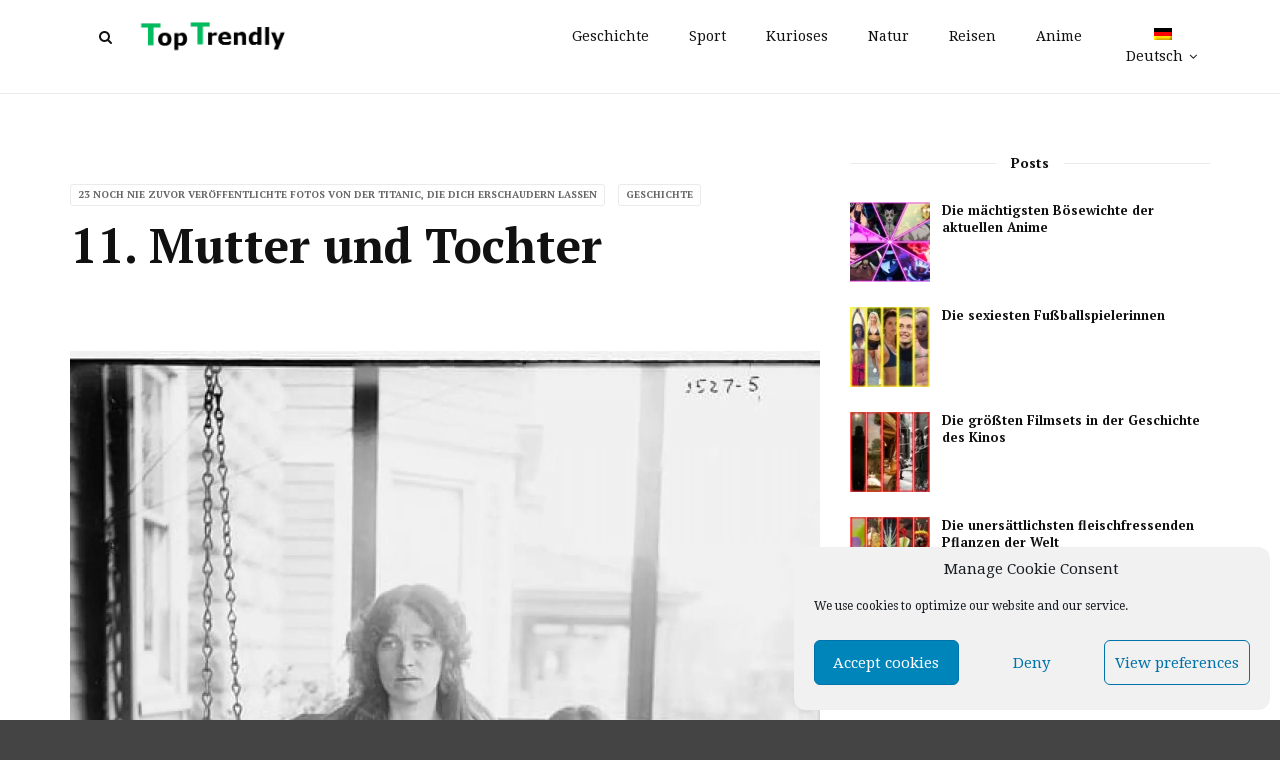

--- FILE ---
content_type: text/html; charset=UTF-8
request_url: https://www.toptrendly.com/de/23-noch-nie-zuvor-veroeffentlichte-fotos-von-der-titanic-die-dich-erschaudern-lassen/11-mutter-und-tochter/
body_size: 15139
content:
<!doctype html>
<html class="no-js" lang="de-DE">
  <head>
    <meta charset="UTF-8">
    <meta http-equiv="x-ua-compatible" content="ie=edge">
    <meta name="viewport" content="width=device-width, initial-scale=1">
	<script data-ad-client="ca-pub-2433076550762661" async src="https://pagead2.googlesyndication.com/pagead/js/adsbygoogle.js"></script>  
    <meta name='robots' content='index, follow, max-image-preview:large, max-snippet:-1, max-video-preview:-1' />

	<!-- This site is optimized with the Yoast SEO plugin v26.5 - https://yoast.com/wordpress/plugins/seo/ -->
	<title>11. Mutter und Tochter - Top Trendly</title>
	<meta name="description" content="Hier sehen wir Mrs. Charlotte Collyer und ihre Tochter Marjorie. Beide konnten den Schiffsuntergang überleben." />
	<link rel="canonical" href="https://www.toptrendly.com/de/23-noch-nie-zuvor-veroeffentlichte-fotos-von-der-titanic-die-dich-erschaudern-lassen/11-mutter-und-tochter/" />
	<meta name="twitter:label1" content="Verfasst von" />
	<meta name="twitter:data1" content="Top Trendly" />
	<meta name="twitter:label2" content="Geschätzte Lesezeit" />
	<meta name="twitter:data2" content="1 Minute" />
	<!-- / Yoast SEO plugin. -->


<link rel='dns-prefetch' href='//fonts.googleapis.com' />
<link rel='preconnect' href='https://fonts.gstatic.com' crossorigin />
<link rel="alternate" type="application/rss+xml" title="Top Trendly &raquo; Feed" href="https://www.toptrendly.com/de/feed/" />
<link rel="alternate" type="application/rss+xml" title="Top Trendly &raquo; Kommentar-Feed" href="https://www.toptrendly.com/de/comments/feed/" />
<link rel="alternate" title="oEmbed (JSON)" type="application/json+oembed" href="https://www.toptrendly.com/de/wp-json/oembed/1.0/embed?url=https%3A%2F%2Fwww.toptrendly.com%2Fde%2F23-noch-nie-zuvor-veroeffentlichte-fotos-von-der-titanic-die-dich-erschaudern-lassen%2F11-mutter-und-tochter%2F" />
<link rel="alternate" title="oEmbed (XML)" type="text/xml+oembed" href="https://www.toptrendly.com/de/wp-json/oembed/1.0/embed?url=https%3A%2F%2Fwww.toptrendly.com%2Fde%2F23-noch-nie-zuvor-veroeffentlichte-fotos-von-der-titanic-die-dich-erschaudern-lassen%2F11-mutter-und-tochter%2F&#038;format=xml" />
<link rel="amphtml" href="https://www.toptrendly.com/amp/de/23-noch-nie-zuvor-veroeffentlichte-fotos-von-der-titanic-die-dich-erschaudern-lassen/11-mutter-und-tochter/" /><style id='wp-img-auto-sizes-contain-inline-css' type='text/css'>
img:is([sizes=auto i],[sizes^="auto," i]){contain-intrinsic-size:3000px 1500px}
/*# sourceURL=wp-img-auto-sizes-contain-inline-css */
</style>
<style id='wp-emoji-styles-inline-css' type='text/css'>

	img.wp-smiley, img.emoji {
		display: inline !important;
		border: none !important;
		box-shadow: none !important;
		height: 1em !important;
		width: 1em !important;
		margin: 0 0.07em !important;
		vertical-align: -0.1em !important;
		background: none !important;
		padding: 0 !important;
	}
/*# sourceURL=wp-emoji-styles-inline-css */
</style>
<link rel='stylesheet' id='wp-block-library-css' href='https://www.toptrendly.com/wp-includes/css/dist/block-library/style.min.css?ver=6.9' type='text/css' media='all' />
<style id='global-styles-inline-css' type='text/css'>
:root{--wp--preset--aspect-ratio--square: 1;--wp--preset--aspect-ratio--4-3: 4/3;--wp--preset--aspect-ratio--3-4: 3/4;--wp--preset--aspect-ratio--3-2: 3/2;--wp--preset--aspect-ratio--2-3: 2/3;--wp--preset--aspect-ratio--16-9: 16/9;--wp--preset--aspect-ratio--9-16: 9/16;--wp--preset--color--black: #000000;--wp--preset--color--cyan-bluish-gray: #abb8c3;--wp--preset--color--white: #ffffff;--wp--preset--color--pale-pink: #f78da7;--wp--preset--color--vivid-red: #cf2e2e;--wp--preset--color--luminous-vivid-orange: #ff6900;--wp--preset--color--luminous-vivid-amber: #fcb900;--wp--preset--color--light-green-cyan: #7bdcb5;--wp--preset--color--vivid-green-cyan: #00d084;--wp--preset--color--pale-cyan-blue: #8ed1fc;--wp--preset--color--vivid-cyan-blue: #0693e3;--wp--preset--color--vivid-purple: #9b51e0;--wp--preset--gradient--vivid-cyan-blue-to-vivid-purple: linear-gradient(135deg,rgb(6,147,227) 0%,rgb(155,81,224) 100%);--wp--preset--gradient--light-green-cyan-to-vivid-green-cyan: linear-gradient(135deg,rgb(122,220,180) 0%,rgb(0,208,130) 100%);--wp--preset--gradient--luminous-vivid-amber-to-luminous-vivid-orange: linear-gradient(135deg,rgb(252,185,0) 0%,rgb(255,105,0) 100%);--wp--preset--gradient--luminous-vivid-orange-to-vivid-red: linear-gradient(135deg,rgb(255,105,0) 0%,rgb(207,46,46) 100%);--wp--preset--gradient--very-light-gray-to-cyan-bluish-gray: linear-gradient(135deg,rgb(238,238,238) 0%,rgb(169,184,195) 100%);--wp--preset--gradient--cool-to-warm-spectrum: linear-gradient(135deg,rgb(74,234,220) 0%,rgb(151,120,209) 20%,rgb(207,42,186) 40%,rgb(238,44,130) 60%,rgb(251,105,98) 80%,rgb(254,248,76) 100%);--wp--preset--gradient--blush-light-purple: linear-gradient(135deg,rgb(255,206,236) 0%,rgb(152,150,240) 100%);--wp--preset--gradient--blush-bordeaux: linear-gradient(135deg,rgb(254,205,165) 0%,rgb(254,45,45) 50%,rgb(107,0,62) 100%);--wp--preset--gradient--luminous-dusk: linear-gradient(135deg,rgb(255,203,112) 0%,rgb(199,81,192) 50%,rgb(65,88,208) 100%);--wp--preset--gradient--pale-ocean: linear-gradient(135deg,rgb(255,245,203) 0%,rgb(182,227,212) 50%,rgb(51,167,181) 100%);--wp--preset--gradient--electric-grass: linear-gradient(135deg,rgb(202,248,128) 0%,rgb(113,206,126) 100%);--wp--preset--gradient--midnight: linear-gradient(135deg,rgb(2,3,129) 0%,rgb(40,116,252) 100%);--wp--preset--font-size--small: 13px;--wp--preset--font-size--medium: 20px;--wp--preset--font-size--large: 36px;--wp--preset--font-size--x-large: 42px;--wp--preset--spacing--20: 0.44rem;--wp--preset--spacing--30: 0.67rem;--wp--preset--spacing--40: 1rem;--wp--preset--spacing--50: 1.5rem;--wp--preset--spacing--60: 2.25rem;--wp--preset--spacing--70: 3.38rem;--wp--preset--spacing--80: 5.06rem;--wp--preset--shadow--natural: 6px 6px 9px rgba(0, 0, 0, 0.2);--wp--preset--shadow--deep: 12px 12px 50px rgba(0, 0, 0, 0.4);--wp--preset--shadow--sharp: 6px 6px 0px rgba(0, 0, 0, 0.2);--wp--preset--shadow--outlined: 6px 6px 0px -3px rgb(255, 255, 255), 6px 6px rgb(0, 0, 0);--wp--preset--shadow--crisp: 6px 6px 0px rgb(0, 0, 0);}:where(.is-layout-flex){gap: 0.5em;}:where(.is-layout-grid){gap: 0.5em;}body .is-layout-flex{display: flex;}.is-layout-flex{flex-wrap: wrap;align-items: center;}.is-layout-flex > :is(*, div){margin: 0;}body .is-layout-grid{display: grid;}.is-layout-grid > :is(*, div){margin: 0;}:where(.wp-block-columns.is-layout-flex){gap: 2em;}:where(.wp-block-columns.is-layout-grid){gap: 2em;}:where(.wp-block-post-template.is-layout-flex){gap: 1.25em;}:where(.wp-block-post-template.is-layout-grid){gap: 1.25em;}.has-black-color{color: var(--wp--preset--color--black) !important;}.has-cyan-bluish-gray-color{color: var(--wp--preset--color--cyan-bluish-gray) !important;}.has-white-color{color: var(--wp--preset--color--white) !important;}.has-pale-pink-color{color: var(--wp--preset--color--pale-pink) !important;}.has-vivid-red-color{color: var(--wp--preset--color--vivid-red) !important;}.has-luminous-vivid-orange-color{color: var(--wp--preset--color--luminous-vivid-orange) !important;}.has-luminous-vivid-amber-color{color: var(--wp--preset--color--luminous-vivid-amber) !important;}.has-light-green-cyan-color{color: var(--wp--preset--color--light-green-cyan) !important;}.has-vivid-green-cyan-color{color: var(--wp--preset--color--vivid-green-cyan) !important;}.has-pale-cyan-blue-color{color: var(--wp--preset--color--pale-cyan-blue) !important;}.has-vivid-cyan-blue-color{color: var(--wp--preset--color--vivid-cyan-blue) !important;}.has-vivid-purple-color{color: var(--wp--preset--color--vivid-purple) !important;}.has-black-background-color{background-color: var(--wp--preset--color--black) !important;}.has-cyan-bluish-gray-background-color{background-color: var(--wp--preset--color--cyan-bluish-gray) !important;}.has-white-background-color{background-color: var(--wp--preset--color--white) !important;}.has-pale-pink-background-color{background-color: var(--wp--preset--color--pale-pink) !important;}.has-vivid-red-background-color{background-color: var(--wp--preset--color--vivid-red) !important;}.has-luminous-vivid-orange-background-color{background-color: var(--wp--preset--color--luminous-vivid-orange) !important;}.has-luminous-vivid-amber-background-color{background-color: var(--wp--preset--color--luminous-vivid-amber) !important;}.has-light-green-cyan-background-color{background-color: var(--wp--preset--color--light-green-cyan) !important;}.has-vivid-green-cyan-background-color{background-color: var(--wp--preset--color--vivid-green-cyan) !important;}.has-pale-cyan-blue-background-color{background-color: var(--wp--preset--color--pale-cyan-blue) !important;}.has-vivid-cyan-blue-background-color{background-color: var(--wp--preset--color--vivid-cyan-blue) !important;}.has-vivid-purple-background-color{background-color: var(--wp--preset--color--vivid-purple) !important;}.has-black-border-color{border-color: var(--wp--preset--color--black) !important;}.has-cyan-bluish-gray-border-color{border-color: var(--wp--preset--color--cyan-bluish-gray) !important;}.has-white-border-color{border-color: var(--wp--preset--color--white) !important;}.has-pale-pink-border-color{border-color: var(--wp--preset--color--pale-pink) !important;}.has-vivid-red-border-color{border-color: var(--wp--preset--color--vivid-red) !important;}.has-luminous-vivid-orange-border-color{border-color: var(--wp--preset--color--luminous-vivid-orange) !important;}.has-luminous-vivid-amber-border-color{border-color: var(--wp--preset--color--luminous-vivid-amber) !important;}.has-light-green-cyan-border-color{border-color: var(--wp--preset--color--light-green-cyan) !important;}.has-vivid-green-cyan-border-color{border-color: var(--wp--preset--color--vivid-green-cyan) !important;}.has-pale-cyan-blue-border-color{border-color: var(--wp--preset--color--pale-cyan-blue) !important;}.has-vivid-cyan-blue-border-color{border-color: var(--wp--preset--color--vivid-cyan-blue) !important;}.has-vivid-purple-border-color{border-color: var(--wp--preset--color--vivid-purple) !important;}.has-vivid-cyan-blue-to-vivid-purple-gradient-background{background: var(--wp--preset--gradient--vivid-cyan-blue-to-vivid-purple) !important;}.has-light-green-cyan-to-vivid-green-cyan-gradient-background{background: var(--wp--preset--gradient--light-green-cyan-to-vivid-green-cyan) !important;}.has-luminous-vivid-amber-to-luminous-vivid-orange-gradient-background{background: var(--wp--preset--gradient--luminous-vivid-amber-to-luminous-vivid-orange) !important;}.has-luminous-vivid-orange-to-vivid-red-gradient-background{background: var(--wp--preset--gradient--luminous-vivid-orange-to-vivid-red) !important;}.has-very-light-gray-to-cyan-bluish-gray-gradient-background{background: var(--wp--preset--gradient--very-light-gray-to-cyan-bluish-gray) !important;}.has-cool-to-warm-spectrum-gradient-background{background: var(--wp--preset--gradient--cool-to-warm-spectrum) !important;}.has-blush-light-purple-gradient-background{background: var(--wp--preset--gradient--blush-light-purple) !important;}.has-blush-bordeaux-gradient-background{background: var(--wp--preset--gradient--blush-bordeaux) !important;}.has-luminous-dusk-gradient-background{background: var(--wp--preset--gradient--luminous-dusk) !important;}.has-pale-ocean-gradient-background{background: var(--wp--preset--gradient--pale-ocean) !important;}.has-electric-grass-gradient-background{background: var(--wp--preset--gradient--electric-grass) !important;}.has-midnight-gradient-background{background: var(--wp--preset--gradient--midnight) !important;}.has-small-font-size{font-size: var(--wp--preset--font-size--small) !important;}.has-medium-font-size{font-size: var(--wp--preset--font-size--medium) !important;}.has-large-font-size{font-size: var(--wp--preset--font-size--large) !important;}.has-x-large-font-size{font-size: var(--wp--preset--font-size--x-large) !important;}
/*# sourceURL=global-styles-inline-css */
</style>

<style id='classic-theme-styles-inline-css' type='text/css'>
/*! This file is auto-generated */
.wp-block-button__link{color:#fff;background-color:#32373c;border-radius:9999px;box-shadow:none;text-decoration:none;padding:calc(.667em + 2px) calc(1.333em + 2px);font-size:1.125em}.wp-block-file__button{background:#32373c;color:#fff;text-decoration:none}
/*# sourceURL=/wp-includes/css/classic-themes.min.css */
</style>
<link rel='stylesheet' id='contact-form-7-css' href='https://www.toptrendly.com/wp-content/plugins/contact-form-7/includes/css/styles.css?ver=6.1.4' type='text/css' media='all' />
<link rel='stylesheet' id='wpml-legacy-dropdown-0-css' href='https://www.toptrendly.com/wp-content/plugins/sitepress-multilingual-cms/templates/language-switchers/legacy-dropdown/style.min.css?ver=1' type='text/css' media='all' />
<link rel='stylesheet' id='wpml-menu-item-0-css' href='https://www.toptrendly.com/wp-content/plugins/sitepress-multilingual-cms/templates/language-switchers/menu-item/style.min.css?ver=1' type='text/css' media='all' />
<link rel='stylesheet' id='cmplz-general-css' href='https://www.toptrendly.com/wp-content/plugins/complianz-gdpr/assets/css/cookieblocker.min.css?ver=1764730239' type='text/css' media='all' />
<link rel='stylesheet' id='font-awesome-theme-css' href='https://www.toptrendly.com/wp-content/themes/magplus/css/font-awesome.min.css?ver=6.2' type='text/css' media='all' />
<link rel='stylesheet' id='ytv-playlist-css' href='https://www.toptrendly.com/wp-content/themes/magplus/css/ytv.css?ver=6.2' type='text/css' media='all' />
<link rel='stylesheet' id='bootstrap-theme-css' href='https://www.toptrendly.com/wp-content/themes/magplus/css/bootstrap.min.css?ver=6.2' type='text/css' media='all' />
<link rel='stylesheet' id='magplus-main-style-css' href='https://www.toptrendly.com/wp-content/themes/magplus/css/style.css?ver=6.2' type='text/css' media='all' />
<style id='magplus-main-style-inline-css' type='text/css'>
.tt-footer-copy {
        color: #fff !important;
}.tt-header .main-nav > ul > li:not(.mega) > ul > li > a:hover,
      .tt-header .main-nav > ul > li:not(.mega) > ul > li > ul > li > a:hover,
      .mega.type-2 ul.tt-mega-wrapper li>ul a:hover,
      .tt-mega-list a:hover,.tt-s-popup-devider:after,
      .tt-s-popup-close:hover:before,.tt-s-popup-close:hover:after,.tt-tab-wrapper.type-1 .tt-nav-tab-item:before,
      .tt-pagination a:hover,.tt-pagination li.active a,.tt-thumb-popup-close:hover,.tt-video-popup-close:hover,
      .c-btn.type-1.color-2:before,.c-btn.type-1.style-2.color-2, .page-numbers a:hover, .page-numbers li span.current,.tpl-progress .progress-bar, .c-pagination.color-2 .swiper-active-switch, .tt-comment-form .form-submit,
      .woo-pagination span.current, .woo-pagination a:hover {
        background: #666666;
      }

      .tt-header .main-nav > ul > li.active > a,
      .tt-header .main-nav > ul > li:hover > a,.tt-s-popup-btn:hover,
      .tt-header.color-2 .top-menu a:hover,.tt-header.color-2 .top-social a:hover,
      .tt-s-popup-submit:hover .fa,.tt-mslide-label a:hover,
      .tt-sponsor-title:hover,.tt-sponsor.type-2 .tt-sponsor-title:hover,
      .tt-post-title:hover,.tt-post-label span a:hover,
      .tt-post-bottom a:hover,.tt-post-bottom a:hover .fa,
      .tt-post.light .tt-post-title:hover,.tt-blog-user-content a:hover,
      .tt-blog-user.light .tt-blog-user-content a:hover,.simple-img-desc a:hover,
      .tt-author-title:hover,.tt-author-social a:hover,.tt-blog-nav-title:hover,
      .tt-comment-label a:hover,.tt-comment-reply:hover,
      .tt-comment-reply:hover .fa,
      .comment-reply-link:hover,
      .comment-reply-link:hover .fa,
      .comment-edit-link:hover,.tt-search-submit:hover,.tt-news-title:hover,
      .tt-mblock-title:hover,.tt-mblock-label a:hover,.simple-text a,
      .c-btn.type-1.style-2.color-2:hover,.c-btn.type-2:hover,.c-btn.type-3.color-2:hover,
      .c-btn.type-3.color-3, .sidebar-item.widget_recent_posts_entries .tt-post.dark .tt-post-title:hover, .tt-post-cat a:hover, .sidebar-item.widget ul li a:hover, .tt-small-blog-slider .tt-h4-title a:hover, .tt-comment-form .form-submit:hover {
        color: #666666;
      }

      .c-pagination.color-2 .swiper-pagination-switch,
      .c-pagination.color-2 .swiper-active-switch,.tt-search input[type="text"]:focus,
      #loader,.c-btn.type-1.color-2,.c-input:focus,.c-btn.type-3.color-2:hover,.c-area:focus, .tt-title-text,
      .c-pagination.color-2 .swiper-pagination-switch, .tt-comment-form .form-submit, .custom-arrow-left.tt-swiper-arrow-3:hover, .custom-arrow-right.tt-swiper-arrow-3:hover {
        border-color: #666666;
      }.tt-header-type-5 .logo, .tt-header .logo {max-width:161px;height:45px;line-height:45px;}.tt-post-author-single,.tt-blog-user-img {display:none !important;}.coment-item {display:none;}body.archive .tt-post-author-name {display:none !important;}body.archive .tt-post-views {display:none !important;}body.archive .tt-post-comment {display:none !important;}.cmn-mobile-switch {display:none;}@media (max-width:767px) {.tt-shortcode-1 {display:none;}.tt-shortcode-2 {display:none;}.tt-iframe.smallVid {display:block !important;}}@font-face {font-family:;src:;font-weight: normal;font-style: normal;}
/*# sourceURL=magplus-main-style-inline-css */
</style>
<link rel='stylesheet' id='chld_thm_cfg_parent-css' href='https://www.toptrendly.com/wp-content/themes/magplus/style.css?ver=6.9' type='text/css' media='all' />
<link rel='stylesheet' id='chld_thm_cfg_child-css' href='https://www.toptrendly.com/wp-content/themes/magplus-child/style.css?ver=6.9' type='text/css' media='all' />
<link rel='stylesheet' id='magplus-fonts-css' href='https://fonts.googleapis.com/css?family=Roboto%3A400%2C500%2C700&#038;subset=latin%2Clatin-ext&#038;ver=6.2' type='text/css' media='all' />
<link rel='stylesheet' id='magplus-material-icon-css' href='https://fonts.googleapis.com/icon?family=Material+Icons&#038;ver=6.2' type='text/css' media='all' />
<link rel="preload" as="style" href="https://fonts.googleapis.com/css?family=PT%20Serif:700%7CDroid%20Serif:400&#038;subset=latin&#038;display=swap&#038;ver=6.9" /><link rel="stylesheet" href="https://fonts.googleapis.com/css?family=PT%20Serif:700%7CDroid%20Serif:400&#038;subset=latin&#038;display=swap&#038;ver=6.9" media="print" onload="this.media='all'"><noscript><link rel="stylesheet" href="https://fonts.googleapis.com/css?family=PT%20Serif:700%7CDroid%20Serif:400&#038;subset=latin&#038;display=swap&#038;ver=6.9" /></noscript><script type="text/javascript" src="https://www.toptrendly.com/wp-content/plugins/sitepress-multilingual-cms/templates/language-switchers/legacy-dropdown/script.min.js?ver=1" id="wpml-legacy-dropdown-0-js"></script>
<script type="text/javascript" src="https://www.toptrendly.com/wp-includes/js/jquery/jquery.min.js?ver=3.7.1" id="jquery-core-js"></script>
<script type="text/javascript" src="https://www.toptrendly.com/wp-includes/js/jquery/jquery-migrate.min.js?ver=3.4.1" id="jquery-migrate-js"></script>
<link rel="https://api.w.org/" href="https://www.toptrendly.com/de/wp-json/" /><link rel="alternate" title="JSON" type="application/json" href="https://www.toptrendly.com/de/wp-json/wp/v2/posts/894" /><link rel="EditURI" type="application/rsd+xml" title="RSD" href="https://www.toptrendly.com/xmlrpc.php?rsd" />

<link rel='shortlink' href='https://www.toptrendly.com/de/?p=894' />
<meta name="generator" content="Redux 4.5.9" /><meta name="generator" content="WPML ver:4.7.6 stt:1,4,3,2;" />
				<meta property="ia:markup_url" content="https://www.toptrendly.com/de/23-noch-nie-zuvor-veroeffentlichte-fotos-von-der-titanic-die-dich-erschaudern-lassen/11-mutter-und-tochter/?ia_markup=1" />
				
		<!-- GA Google Analytics @ https://m0n.co/ga -->
		<script async src="https://www.googletagmanager.com/gtag/js?id=UA-43282477-12"></script>
		<script>
			window.dataLayer = window.dataLayer || [];
			function gtag(){dataLayer.push(arguments);}
			gtag('js', new Date());
			gtag('config', 'UA-43282477-12');
		</script>

				<style>.cmplz-hidden {
					display: none !important;
				}</style>    <meta property="og:image" content=""/>
    <meta name="twitter:image:src" content="">
  <meta name="generator" content="Elementor 3.33.2; features: additional_custom_breakpoints; settings: css_print_method-external, google_font-enabled, font_display-auto">
			<style>
				.e-con.e-parent:nth-of-type(n+4):not(.e-lazyloaded):not(.e-no-lazyload),
				.e-con.e-parent:nth-of-type(n+4):not(.e-lazyloaded):not(.e-no-lazyload) * {
					background-image: none !important;
				}
				@media screen and (max-height: 1024px) {
					.e-con.e-parent:nth-of-type(n+3):not(.e-lazyloaded):not(.e-no-lazyload),
					.e-con.e-parent:nth-of-type(n+3):not(.e-lazyloaded):not(.e-no-lazyload) * {
						background-image: none !important;
					}
				}
				@media screen and (max-height: 640px) {
					.e-con.e-parent:nth-of-type(n+2):not(.e-lazyloaded):not(.e-no-lazyload),
					.e-con.e-parent:nth-of-type(n+2):not(.e-lazyloaded):not(.e-no-lazyload) * {
						background-image: none !important;
					}
				}
			</style>
			<meta name="generator" content="Powered by WPBakery Page Builder - drag and drop page builder for WordPress."/>
<style id="magplus_theme_options-dynamic-css" title="dynamic-css" class="redux-options-output">.sidebar-heading-style2 .tt-title-text, .sidebar-heading-style4 .tt-title-block, .sidebar-heading-style5 .tt-title-block, .sidebar-heading-style3 .tt-title-block{border-color:#eaeaea;}.sidebar-heading-style2 .tt-title-block:after, .sidebar-heading-style1 .tt-title-text:before, .sidebar-heading-style1 .tt-title-text:after, .sidebar-heading-style6 .tt-title-text:before, .sidebar-heading-style6 .tt-title-text:after{background:#eaeaea;}.sidebar-heading-style4 .tt-title-text, .sidebar-heading-style5 .tt-title-text, .sidebar-heading-style3 .tt-title-block, .sidebar-heading-style6 .tt-title-text{background:transparent;}.sidebar-heading-style5 .tt-title-text:after{border-left-color:transparent;}.sidebar-heading-style4 .tt-title-text, .sidebar-heading-style5 .tt-title-text, .sidebar-heading-style1 .tt-title-text, .sidebar-heading-style2 .tt-title-text, .sidebar-heading-style3 .tt-title-text, .sidebar-heading-style6 .tt-title-text{color:#111111;}#loading-text,
      .simple-text h1,
      .c-h1,.simple-text h2,
      .c-h2,.simple-text h3,.c-h3,.simple-text h4,.c-h4,.simple-text h5,.c-h5,.simple-text h6,
      .c-h6,.simple-text.font-poppins,.c-btn.type-1,.c-btn.type-2,.c-btn.type-3,.c-input,
      .tt-mobile-nav > ul > li > a,.tt-mobile-nav > ul > li > ul > li > a,
      .tt-header .main-nav > ul > li:not(.mega) > ul > li > a,.tt-mega-list a,.tt-s-popup-title,
      .tt-title-text,.tt-title-block-2,
      .comment-reply-title,.tt-tab-wrapper.type-1 .tt-nav-tab-item,
      .tt-f-list a,.tt-footer-copy,.tt-pagination a,.tt-blog-user-content,.tt-author-title,.tt-blog-nav-label,
      .tt-blog-nav-title,.tt-comment-label,.tt-search input[type="text"],.tt-share-title,.tt-mblock-label, .page-numbers a,.page-numbers span, .footer_widget.widget_nav_menu li a, .tt-h1-title, .tt-h4-title, .tt-h2-title, .shortcode-4 .tt-title-slider a, .footer_widget .tt-title-block.type-2 .tt-title-text, .footer_widget .tt-newsletter-title.c-h4 small{font-family:"PT Serif";font-weight:700;font-style:normal;}body, .tt-title-ul, .simple-text.title-droid h1,
      .simple-text.title-droid h2,
      .simple-text.title-droid h3,
      .simple-text.title-droid h4,
      .simple-text.title-droid h5,
      .simple-text.title-droid h6,
      .tt-tab-wrapper.tt-blog-tab .tt-nav-tab .tt-nav-tab-item,
      .tt-header .main-nav,
      .tt-header .top-menu a,
      .tt-post-bottom,
      .tt-post-label,
      .tt-s-popup-field input[type="text"],
      .tt-slide-2-title span,input,
      textarea,.tt-post-cat, .tt-slider-custom-marg .c-btn.type-3,.tt-mslide-label,
      select, .tt-post-breaking-news .tt-breaking-title, .sidebar-item.widget_recent_posts_entries .tt-post.dark .tt-post-cat,.shortcode-4 .simple-text, .woocommerce-result-count{font-family:"Droid Serif";font-weight:400;font-style:normal;}</style><noscript><style> .wpb_animate_when_almost_visible { opacity: 1; }</style></noscript>  </head>
  <body data-cmplz=1 class="wp-singular post-template-default single single-post postid-894 single-format-standard wp-embed-responsive wp-theme-magplus wp-child-theme-magplus-child  full-page header-style8 tt-top-header-disable tt-header-sticky wpb-js-composer js-comp-ver-6.4.1 vc_responsive elementor-default elementor-kit-499">

  <div id="wrapper">

      <div id="loader-wrapper">
      <div id="loader"></div>
      <div id="loading-text">LOADING</div>
    </div>
        <div class="tt-mobile-block">
        <div class="tt-mobile-close"></div>
                <nav class="tt-mobile-nav">
          <ul id="side-header-nav" class="side-menu"><li id="menu-item-970" class="menu-item menu-item-type-taxonomy menu-item-object-category current-post-ancestor current-menu-parent current-post-parent menu-item-970"><a href="https://www.toptrendly.com/de/category/geschichte/">Geschichte</a></li>
<li id="menu-item-1083" class="menu-item menu-item-type-taxonomy menu-item-object-category menu-item-1083"><a href="https://www.toptrendly.com/de/category/sport/">Sport</a></li>
<li id="menu-item-1086" class="menu-item menu-item-type-taxonomy menu-item-object-category menu-item-1086"><a href="https://www.toptrendly.com/de/category/kurioses/">Kurioses</a></li>
<li id="menu-item-2246" class="menu-item menu-item-type-taxonomy menu-item-object-category menu-item-2246"><a href="https://www.toptrendly.com/de/category/natur-de/">Natur</a></li>
<li id="menu-item-2683" class="menu-item menu-item-type-taxonomy menu-item-object-category menu-item-2683"><a href="https://www.toptrendly.com/de/category/reisen/">Reisen</a></li>
<li id="menu-item-10678" class="menu-item menu-item-type-taxonomy menu-item-object-category menu-item-10678"><a href="https://www.toptrendly.com/de/category/anime-de/">Anime</a></li>
<li id="menu-item-wpml-ls-79-de" class="menu-item wpml-ls-slot-79 wpml-ls-item wpml-ls-item-de wpml-ls-current-language wpml-ls-menu-item menu-item-type-wpml_ls_menu_item menu-item-object-wpml_ls_menu_item menu-item-has-children menu-item-wpml-ls-79-de"><a href="https://www.toptrendly.com/de/23-noch-nie-zuvor-veroeffentlichte-fotos-von-der-titanic-die-dich-erschaudern-lassen/11-mutter-und-tochter/" title="Wechseln zu Deutsch"><img
            class="wpml-ls-flag"
            src="https://www.toptrendly.com/wp-content/plugins/sitepress-multilingual-cms/res/flags/de.png"
            alt=""
            
            
    /><span class="wpml-ls-native" lang="de">Deutsch</span></a>
<ul class="sub-menu">
	<li id="menu-item-wpml-ls-79-en" class="menu-item wpml-ls-slot-79 wpml-ls-item wpml-ls-item-en wpml-ls-menu-item wpml-ls-first-item menu-item-type-wpml_ls_menu_item menu-item-object-wpml_ls_menu_item menu-item-wpml-ls-79-en"><a href="https://www.toptrendly.com/23-never-before-seen-pictures-of-the-titanic-that-will-give-you-goosebumps/11-mothers-and-daughters/" title="Wechseln zu English"><img
            class="wpml-ls-flag"
            src="https://www.toptrendly.com/wp-content/plugins/sitepress-multilingual-cms/res/flags/en.png"
            alt=""
            
            
    /><span class="wpml-ls-native" lang="en">English</span></a></li>
	<li id="menu-item-wpml-ls-79-es" class="menu-item wpml-ls-slot-79 wpml-ls-item wpml-ls-item-es wpml-ls-menu-item menu-item-type-wpml_ls_menu_item menu-item-object-wpml_ls_menu_item menu-item-wpml-ls-79-es"><a href="https://www.toptrendly.com/es/23-fotos-nunca-antes-vistas-el-titanic-que-haran-que-se-te-pongan-los-pelos-de-punta/11-madre-e-hija/" title="Wechseln zu Español"><img
            class="wpml-ls-flag"
            src="https://www.toptrendly.com/wp-content/plugins/sitepress-multilingual-cms/res/flags/es.png"
            alt=""
            
            
    /><span class="wpml-ls-native" lang="es">Español</span></a></li>
	<li id="menu-item-wpml-ls-79-fr" class="menu-item wpml-ls-slot-79 wpml-ls-item wpml-ls-item-fr wpml-ls-menu-item wpml-ls-last-item menu-item-type-wpml_ls_menu_item menu-item-object-wpml_ls_menu_item menu-item-wpml-ls-79-fr"><a href="https://www.toptrendly.com/fr/23-photos-du-titanic-jamais-vues-auparavant-qui-vous-donneront-la-chair-de-poule/11-mere-et-fille/" title="Wechseln zu Français"><img
            class="wpml-ls-flag"
            src="https://www.toptrendly.com/wp-content/plugins/sitepress-multilingual-cms/res/flags/fr.png"
            alt=""
            
            
    /><span class="wpml-ls-native" lang="fr">Français</span></a></li>
</ul>
</li>
</ul>        </nav>
    </div>
    <div class="tt-mobile-overlay"></div>
        <div class="tt-s-popup">
      <div class="tt-s-popup-overlay"></div>
      <div class="tt-s-popup-content">
        <div class="tt-s-popup-layer"></div>
        <div class="tt-s-popup-container">
          <form action="https://www.toptrendly.com/de/" method="get" class="tt-s-popup-form">
            <div class="tt-s-popup-field">
              <input type="text" id="s" name="s" value="" placeholder="Type to search" class="input" required>
              <div class="tt-s-popup-devider"></div>
              <h3 class="tt-s-popup-title">Type to search</h3>     
            </div>
            <a href="#" class="tt-s-popup-close"></a>
          </form> 
        </div>
      </div>
    </div>
        <div class="tt-video-popup">
      <div class="tt-video-popup-overlay"></div>
      <div class="tt-video-popup-content">
        <div class="tt-video-popup-layer"></div>
        <div class="tt-video-popup-container">
          <div class="tt-video-popup-align">
            <div class="embed-responsive embed-responsive-16by9">
              <iframe class="embed-responsive-item" src="about:blank"></iframe>
            </div>
          </div>
          <div class="tt-video-popup-close"></div>
        </div>
      </div>
    </div> 

    <div class="tt-thumb-popup">
      <div class="tt-thumb-popup-overlay"></div>
      <div class="tt-thumb-popup-content">
        <div class="tt-thumb-popup-layer"></div>
        <div class="tt-thumb-popup-container">
          <div class="tt-thumb-popup-align">
            <img class="tt-thumb-popup-img img-responsive" src="about:blank" alt="">
          </div>
          <div class="tt-thumb-popup-close"></div>
        </div>
      </div>
    </div>  
  
  <div id="content-wrapper">
  <header class="tt-header tt-header-type-5  full-page">
  <div class="tt-header-wrapper">
    <div class="top-inner clearfix">
      <div class="container">
        
    <a href="https://www.toptrendly.com/de/" class="logo tt-logo-1x"><img src="https://www.toptrendly.com/wp-content/uploads/2021/04/toptrendly-mini.png" alt="Top Trendly" width="161"  height="45"></a>
            
    <a href="https://www.toptrendly.com/de/" class="logo tt-logo-2x"><img src="https://www.toptrendly.com/wp-content/uploads/2021/04/toptrendly.png" alt="Top Trendly" width="161"  height="45" style="max-height:45px; height:auto;"></a>
                    <div class="cmn-toggle-switch"><span></span></div>
        <div class="cmn-mobile-switch"><span></span></div>
        <a class="tt-s-popup-btn"><i class="fa fa-search" aria-hidden="true"></i></a>
      </div>
    </div>
    <div class="toggle-block">
      <div class="toggle-block-container">
        <nav class="main-nav clearfix">
          <ul id="nav" class="menu"><li class="menu-item menu-item-type-taxonomy menu-item-object-category current-post-ancestor current-menu-parent current-post-parent menu-item-970"><a href="https://www.toptrendly.com/de/category/geschichte/">Geschichte</a></li><li class="menu-item menu-item-type-taxonomy menu-item-object-category menu-item-1083"><a href="https://www.toptrendly.com/de/category/sport/">Sport</a></li><li class="menu-item menu-item-type-taxonomy menu-item-object-category menu-item-1086"><a href="https://www.toptrendly.com/de/category/kurioses/">Kurioses</a></li><li class="menu-item menu-item-type-taxonomy menu-item-object-category menu-item-2246"><a href="https://www.toptrendly.com/de/category/natur-de/">Natur</a></li><li class="menu-item menu-item-type-taxonomy menu-item-object-category menu-item-2683"><a href="https://www.toptrendly.com/de/category/reisen/">Reisen</a></li><li class="menu-item menu-item-type-taxonomy menu-item-object-category menu-item-10678"><a href="https://www.toptrendly.com/de/category/anime-de/">Anime</a></li><li class="menu-item wpml-ls-slot-79 wpml-ls-item wpml-ls-item-de wpml-ls-current-language wpml-ls-menu-item menu-item-type-wpml_ls_menu_item menu-item-object-wpml_ls_menu_item menu-item-has-children menu-item-wpml-ls-79-de parent"><a title="Wechseln zu Deutsch" href="https://www.toptrendly.com/de/23-noch-nie-zuvor-veroeffentlichte-fotos-von-der-titanic-die-dich-erschaudern-lassen/11-mutter-und-tochter/"><img
            class="wpml-ls-flag"
            src="https://www.toptrendly.com/wp-content/plugins/sitepress-multilingual-cms/res/flags/de.png"
            alt=""
            
            
    /><span class="wpml-ls-native" lang="de">Deutsch</span><i class="menu-toggle fa fa-angle-down"></i></a>
<ul class="drop-menu ">
	<li class="menu-item wpml-ls-slot-79 wpml-ls-item wpml-ls-item-en wpml-ls-menu-item wpml-ls-first-item menu-item-type-wpml_ls_menu_item menu-item-object-wpml_ls_menu_item menu-item-wpml-ls-79-en"><a title="Wechseln zu English" href="https://www.toptrendly.com/23-never-before-seen-pictures-of-the-titanic-that-will-give-you-goosebumps/11-mothers-and-daughters/"><img
            class="wpml-ls-flag"
            src="https://www.toptrendly.com/wp-content/plugins/sitepress-multilingual-cms/res/flags/en.png"
            alt=""
            
            
    /><span class="wpml-ls-native" lang="en">English</span></a></li>	<li class="menu-item wpml-ls-slot-79 wpml-ls-item wpml-ls-item-es wpml-ls-menu-item menu-item-type-wpml_ls_menu_item menu-item-object-wpml_ls_menu_item menu-item-wpml-ls-79-es"><a title="Wechseln zu Español" href="https://www.toptrendly.com/es/23-fotos-nunca-antes-vistas-el-titanic-que-haran-que-se-te-pongan-los-pelos-de-punta/11-madre-e-hija/"><img
            class="wpml-ls-flag"
            src="https://www.toptrendly.com/wp-content/plugins/sitepress-multilingual-cms/res/flags/es.png"
            alt=""
            
            
    /><span class="wpml-ls-native" lang="es">Español</span></a></li>	<li class="menu-item wpml-ls-slot-79 wpml-ls-item wpml-ls-item-fr wpml-ls-menu-item wpml-ls-last-item menu-item-type-wpml_ls_menu_item menu-item-object-wpml_ls_menu_item menu-item-wpml-ls-79-fr"><a title="Wechseln zu Français" href="https://www.toptrendly.com/fr/23-photos-du-titanic-jamais-vues-auparavant-qui-vous-donneront-la-chair-de-poule/11-mere-et-fille/"><img
            class="wpml-ls-flag"
            src="https://www.toptrendly.com/wp-content/plugins/sitepress-multilingual-cms/res/flags/fr.png"
            alt=""
            
            
    /><span class="wpml-ls-native" lang="fr">Français</span></a></li></ul></li></ul>        </nav>

        
      </div>
    </div>
  </div>
</header>
<div class="tt-header-height tt-header-margin-sm"></div>  

<div class="container">
    <div class="empty-space marg-lg-b60 marg-sm-b40 marg-xs-b30"></div>
  

      <div class="row">
    <div class="col-md-8">

 <!-- dual sidebar-->

                      <article class="post-894 post type-post status-publish format-standard hentry category-23-noch-nie-zuvor-veroeffentlichte-fotos-von-der-titanic-die-dich-erschaudern-lassen category-geschichte">

                    <div class="empty-space marg-lg-b30"></div>

          <div class="tt-blog-category post-single">
                              <a class="c-btn type-3 color-3" href="https://www.toptrendly.com/de/category/23-noch-nie-zuvor-veroeffentlichte-fotos-von-der-titanic-die-dich-erschaudern-lassen/">23 noch nie zuvor veröffentlichte Fotos von der Titanic, die dich erschaudern lassen</a>
                                 <a class="c-btn type-3 color-3" href="https://www.toptrendly.com/de/category/geschichte/">Geschichte</a>
                         </div>


          <div class="empty-space marg-lg-b10"></div>
          <h1 class="c-h1">11. Mutter und Tochter</h1>
          <div class="empty-space marg-lg-b5"></div>

          <!-- TT-BLOG-USER -->
          
          <div class="tt-blog-user clearfix">

            <a class="tt-blog-user-img" href="">
              <img alt='' src='https://secure.gravatar.com/avatar/994728054843a9c7ee1edfa50d52d9998d328472b5740ca689d7bdf806fe737c?s=40&#038;d=mm&#038;r=g' srcset='https://secure.gravatar.com/avatar/994728054843a9c7ee1edfa50d52d9998d328472b5740ca689d7bdf806fe737c?s=80&#038;d=mm&#038;r=g 2x' class='tt-comment-form-ava avatar-40 photo' height='40' width='40' decoding='async'/>            </a>
            <div class="tt-blog-user-content">
              <span class="tt-post-author-single"><a href="">Top Trendly</a></span>
              <span class="tt-post-date-single">6 de Mai de 2021</span>
            </div>
          </div>                            
          

          <div class="empty-space marg-lg-b10"></div>

          
        <div class="tt-share position-2">
          <h5 class="tt-share-title">Share</h5>
          <ul class="tt-share-list">
            <li><a class="tt-share-facebook" href="https://www.facebook.com/sharer/sharer.php?u=https://www.toptrendly.com/de/23-noch-nie-zuvor-veroeffentlichte-fotos-von-der-titanic-die-dich-erschaudern-lassen/11-mutter-und-tochter/"><i class="fa fa-facebook" aria-hidden="true"></i></a></li>
            <li><a class="tt-share-twitter" href="https://twitter.com/home?status=https://www.toptrendly.com/de/23-noch-nie-zuvor-veroeffentlichte-fotos-von-der-titanic-die-dich-erschaudern-lassen/11-mutter-und-tochter/"><i class="fa fa-twitter" aria-hidden="true"></i></a></li>
            <li><a class="tt-share-pinterest" href="https://pinterest.com/pin/create/button/?url=&amp;media=&amp;description=11.+Mutter+und+Tochter"><i class="fa fa-pinterest" aria-hidden="true"></i></a></li>
            <li><a class="tt-share-reddit" href="http://www.reddit.com/submit?url=https://www.toptrendly.com/de/23-noch-nie-zuvor-veroeffentlichte-fotos-von-der-titanic-die-dich-erschaudern-lassen/11-mutter-und-tochter/&amp;title="><i class="fa fa-reddit-alien" aria-hidden="true"></i></a></li>
            <li><a class="tt-share-mail" href="http://digg.com/submit?url=https://www.toptrendly.com/de/23-noch-nie-zuvor-veroeffentlichte-fotos-von-der-titanic-die-dich-erschaudern-lassen/11-mutter-und-tochter/&amp;title="><i class="fa fa-digg" aria-hidden="true"></i></a></li>
          </ul>
        </div>
        
          
          <div class="empty-space marg-lg-b20 marg-sm-b20"></div>

          <div class="simple-text size-4 tt-content title-droid margin-big">
            <p><img fetchpriority="high" decoding="async" class="size-full wp-image-728 aligncenter" src="https://www.toptrendly.com/wp-content/uploads/2021/05/titanic-12.jpg" alt="Titanic - Mutter und Tochter" width="1500" height="2250" srcset="https://www.toptrendly.com/wp-content/uploads/2021/05/titanic-12.jpg 1500w, https://www.toptrendly.com/wp-content/uploads/2021/05/titanic-12-200x300.jpg 200w, https://www.toptrendly.com/wp-content/uploads/2021/05/titanic-12-683x1024.jpg 683w, https://www.toptrendly.com/wp-content/uploads/2021/05/titanic-12-768x1152.jpg 768w, https://www.toptrendly.com/wp-content/uploads/2021/05/titanic-12-1024x1536.jpg 1024w, https://www.toptrendly.com/wp-content/uploads/2021/05/titanic-12-1365x2048.jpg 1365w, https://www.toptrendly.com/wp-content/uploads/2021/05/titanic-12-600x900.jpg 600w" sizes="(max-width: 1500px) 100vw, 1500px" /></p>
<p>Hier sehen wir Mrs. Charlotte Collyer und ihre Tochter Marjorie. Beide konnten den Schiffsuntergang überleben.</p>
<p style="text-align: center;"><a class="maxbutton-2 maxbutton maxbutton-back-button" href="https://www.toptrendly.com/de/23-noch-nie-zuvor-veroeffentlichte-fotos-von-der-titanic-die-dich-erschaudern-lassen/10-eine-junge-familie-der-ueberlebenden/"><span class='mb-text'>&larr;</span></a> <a class="maxbutton-1 maxbutton maxbutton-link-button" href="https://www.toptrendly.com/de/23-noch-nie-zuvor-veroeffentlichte-fotos-von-der-titanic-die-dich-erschaudern-lassen/12-ein-weiterer-ueberlebende/"><span class='mb-text'>VORBLÄTTERN →</span></a></p>
          </div>
                            </article>
                <div class="empty-space marg-lg-b30 marg-sm-b30"></div>
              
      
      <div class="empty-space marg-lg-b50 marg-sm-b30"></div>

      
      

      
    <!-- TT-NAV -->
    <div class="row">

            <div class="col-sm-6">
        <div class="tt-blog-nav left">
          <div class="tt-blog-nav-label">←</div>
          <a class="tt-blog-nav-title" href="https://www.toptrendly.com/de/23-noch-nie-zuvor-veroeffentlichte-fotos-von-der-titanic-die-dich-erschaudern-lassen/23-noch-nie-zuvor-veroeffentlichte-fotos-von-der-titanic-die-dich-erschaudern-lassen/" rel="prev">23 noch nie zuvor veröffentlichte Fotos von der Titanic, die dich erschaudern lassen</a> 
        </div>
        <div class="empty-space marg-xs-b20"></div>
      </div>
      
            <div class="col-sm-6">
        <div class="tt-blog-nav right">
          <div class="tt-blog-nav-label">→</div>
          <a class="tt-blog-nav-title" href="https://www.toptrendly.com/de/17-schnappschuesse-die-den-perfekten-moment-festhalten/17-schnappschuesse-die-den-perfekten-moment-festhalten/" rel="next">17 Schnappschüsse, die den perfekten Moment festhalten</a>                                    
        </div>
      </div>
          </div>

    <div class="empty-space marg-lg-b55 marg-sm-b50 marg-xs-b30"></div>
  

      

      <div class="tt-devider"></div>
      <div class="empty-space marg-lg-b55 marg-sm-b50 marg-xs-b30"></div>

      
      </div>
  <div class="col-md-4">
  <div class="sidebar pleft75 sidebar-heading-style1 right-sidebar">
    <div class="empty-space marg-sm-b60"></div>
          <div id="recent-posts-3" class="sidebar-item widget widget_recent_posts_entries">    <div class="tt-title-block"><h5 class="c-h5 widget-title tt-title-text">Posts</h5></div><div class="empty-space marg-lg-b20"></div>    <ul class="tt-post-list dark">
      
  <li>
    <div class="tt-post type-7 dark clearfix post-12088 post type-post status-publish format-standard has-post-thumbnail hentry category-anime-de category-die-maechtigsten-boesewichte-der-aktuellen-anime">
              <a class="tt-post-img custom-hover" href="https://www.toptrendly.com/de/die-maechtigsten-boesewichte-der-aktuellen-anime/die-maechtigsten-boesewichte-der-aktuellen-anime/">
      <img width="80" height="80" src="https://www.toptrendly.com/wp-content/uploads/2024/04/top-trendly_anime-villains-80x80.png" class="img-responsive wp-post-image" alt="Strongest Modern Anime Villians" decoding="async" srcset="https://www.toptrendly.com/wp-content/uploads/2024/04/top-trendly_anime-villains-80x80.png 80w, https://www.toptrendly.com/wp-content/uploads/2024/04/top-trendly_anime-villains-150x150.png 150w, https://www.toptrendly.com/wp-content/uploads/2024/04/top-trendly_anime-villains-300x300.png 300w" sizes="(max-width: 80px) 100vw, 80px" />    </a>
        <div class="tt-post-info">
            <a class="tt-post-title c-h6" href="https://www.toptrendly.com/de/die-maechtigsten-boesewichte-der-aktuellen-anime/die-maechtigsten-boesewichte-der-aktuellen-anime/">Die mächtigsten Bösewichte der aktuellen Anime</a>
              <div class="tt-post-cat"><a href="https://www.toptrendly.com/de/category/anime-de/" rel="category tag">Anime</a>, <a href="https://www.toptrendly.com/de/category/die-maechtigsten-boesewichte-der-aktuellen-anime/" rel="category tag">Die mächtigsten Bösewichte der aktuellen Anime</a></div>
        </div>
    </div>                                            
  </li>

  
  <li>
    <div class="tt-post type-7 dark clearfix post-11728 post type-post status-publish format-standard has-post-thumbnail hentry category-die-sexiesten-fussballspielerinnen category-sport">
              <a class="tt-post-img custom-hover" href="https://www.toptrendly.com/de/die-sexiesten-fussballspielerinnen/die-sexiesten-fussballspielerinnen/">
      <img width="80" height="80" src="https://www.toptrendly.com/wp-content/uploads/2024/04/top-trendly_futbolistasc-80x80.png" class="img-responsive wp-post-image" alt="Sexiest Female Football Players" decoding="async" srcset="https://www.toptrendly.com/wp-content/uploads/2024/04/top-trendly_futbolistasc-80x80.png 80w, https://www.toptrendly.com/wp-content/uploads/2024/04/top-trendly_futbolistasc-150x150.png 150w, https://www.toptrendly.com/wp-content/uploads/2024/04/top-trendly_futbolistasc-300x300.png 300w" sizes="(max-width: 80px) 100vw, 80px" />    </a>
        <div class="tt-post-info">
            <a class="tt-post-title c-h6" href="https://www.toptrendly.com/de/die-sexiesten-fussballspielerinnen/die-sexiesten-fussballspielerinnen/">Die sexiesten Fußballspielerinnen</a>
              <div class="tt-post-cat"><a href="https://www.toptrendly.com/de/category/die-sexiesten-fussballspielerinnen/" rel="category tag">Die sexiesten Fußballspielerinnen</a>, <a href="https://www.toptrendly.com/de/category/sport/" rel="category tag">Sport</a></div>
        </div>
    </div>                                            
  </li>

  
  <li>
    <div class="tt-post type-7 dark clearfix post-11503 post type-post status-publish format-standard has-post-thumbnail hentry category-die-groessten-filmsets-in-der-geschichte-des-kinos category-kurioses">
              <a class="tt-post-img custom-hover" href="https://www.toptrendly.com/de/die-groessten-filmsets-in-der-geschichte-des-kinos/die-groessten-filmsets-in-der-geschichte-des-kinos/">
      <img width="80" height="80" src="https://www.toptrendly.com/wp-content/uploads/2024/04/top-trendly_movie-sets-80x80.png" class="img-responsive wp-post-image" alt="The Biggest Movie Sets in Film History" decoding="async" srcset="https://www.toptrendly.com/wp-content/uploads/2024/04/top-trendly_movie-sets-80x80.png 80w, https://www.toptrendly.com/wp-content/uploads/2024/04/top-trendly_movie-sets-150x150.png 150w, https://www.toptrendly.com/wp-content/uploads/2024/04/top-trendly_movie-sets-300x300.png 300w" sizes="(max-width: 80px) 100vw, 80px" />    </a>
        <div class="tt-post-info">
            <a class="tt-post-title c-h6" href="https://www.toptrendly.com/de/die-groessten-filmsets-in-der-geschichte-des-kinos/die-groessten-filmsets-in-der-geschichte-des-kinos/">Die größten Filmsets in der Geschichte des Kinos</a>
              <div class="tt-post-cat"><a href="https://www.toptrendly.com/de/category/die-groessten-filmsets-in-der-geschichte-des-kinos/" rel="category tag">Die größten Filmsets in der Geschichte des Kinos</a>, <a href="https://www.toptrendly.com/de/category/kurioses/" rel="category tag">Kurioses</a></div>
        </div>
    </div>                                            
  </li>

  
  <li>
    <div class="tt-post type-7 dark clearfix post-11311 post type-post status-publish format-standard has-post-thumbnail hentry category-die-unersaettlichsten-fleischfressenden-pflanzen-der-welt category-natur-de">
              <a class="tt-post-img custom-hover" href="https://www.toptrendly.com/de/die-unersaettlichsten-fleischfressenden-pflanzen-der-welt/die-unersaettlichsten-fleischfressenden-pflanzen-der-welt/">
      <img width="80" height="80" src="https://www.toptrendly.com/wp-content/uploads/2024/03/top-trendly_04-03-80x80.png" class="img-responsive wp-post-image" alt="Most Voracious Meat-Eating Plants in the World" decoding="async" srcset="https://www.toptrendly.com/wp-content/uploads/2024/03/top-trendly_04-03-80x80.png 80w, https://www.toptrendly.com/wp-content/uploads/2024/03/top-trendly_04-03-150x150.png 150w, https://www.toptrendly.com/wp-content/uploads/2024/03/top-trendly_04-03-300x300.png 300w" sizes="(max-width: 80px) 100vw, 80px" />    </a>
        <div class="tt-post-info">
            <a class="tt-post-title c-h6" href="https://www.toptrendly.com/de/die-unersaettlichsten-fleischfressenden-pflanzen-der-welt/die-unersaettlichsten-fleischfressenden-pflanzen-der-welt/">Die unersättlichsten fleischfressenden Pflanzen der Welt</a>
              <div class="tt-post-cat"><a href="https://www.toptrendly.com/de/category/die-unersaettlichsten-fleischfressenden-pflanzen-der-welt/" rel="category tag">Die unersättlichsten fleischfressenden Pflanzen der Welt</a>, <a href="https://www.toptrendly.com/de/category/natur-de/" rel="category tag">Natur</a></div>
        </div>
    </div>                                            
  </li>

  
  <li>
    <div class="tt-post type-7 dark clearfix post-11034 post type-post status-publish format-standard has-post-thumbnail hentry category-die-besten-laender-um-das-nachtleben-zu-geniessen category-kurioses category-reisen">
              <a class="tt-post-img custom-hover" href="https://www.toptrendly.com/de/die-besten-laender-um-das-nachtleben-zu-geniessen/die-besten-laender-um-das-nachtleben-zu-geniessen/">
      <img width="80" height="80" src="https://www.toptrendly.com/wp-content/uploads/2024/03/top-trendly_clubbing-80x80.png" class="img-responsive wp-post-image" alt="Best Countries for Nightlife" decoding="async" srcset="https://www.toptrendly.com/wp-content/uploads/2024/03/top-trendly_clubbing-80x80.png 80w, https://www.toptrendly.com/wp-content/uploads/2024/03/top-trendly_clubbing-150x150.png 150w, https://www.toptrendly.com/wp-content/uploads/2024/03/top-trendly_clubbing-300x300.png 300w" sizes="(max-width: 80px) 100vw, 80px" />    </a>
        <div class="tt-post-info">
            <a class="tt-post-title c-h6" href="https://www.toptrendly.com/de/die-besten-laender-um-das-nachtleben-zu-geniessen/die-besten-laender-um-das-nachtleben-zu-geniessen/">Die besten Länder, um das Nachtleben zu genießen</a>
              <div class="tt-post-cat"><a href="https://www.toptrendly.com/de/category/die-besten-laender-um-das-nachtleben-zu-geniessen/" rel="category tag">Die besten Länder, um das Nachtleben zu genießen</a>, <a href="https://www.toptrendly.com/de/category/kurioses/" rel="category tag">Kurioses</a>, <a href="https://www.toptrendly.com/de/category/reisen/" rel="category tag">Reisen</a></div>
        </div>
    </div>                                            
  </li>

                                                      
    </ul>

  </div><div class="empty-space marg-lg-b30"></div>      </div>
</div>
    
 </div><!-- .row -->
  
  <div class="empty-space marg-lg-b80 marg-sm-b50 marg-xs-b30"></div>
                
</div>


<div class="tt-footer tt-instagram-post">

  <div class="container">
    <div class="row">
      <div class="col-md-12">
                <div class="empty-space marg-lg-b30 marg-xs-b30"></div>
      </div>
    </div>
  </div>

  <div class="tt-footer-copy">
    <div class="container">
      © Williwaw Uniperssoal, Lda. All rights reserved - <a href="https://www.toptrendly.com/privacy-policy/">Privacy Policy</a> - <a href="https://www.toptrendly.com/cookie-policy-eu/">Cookie Policy</a>    </div>
  </div>

</div>
</div>
</div>
<script type="speculationrules">
{"prefetch":[{"source":"document","where":{"and":[{"href_matches":"/de/*"},{"not":{"href_matches":["/wp-*.php","/wp-admin/*","/wp-content/uploads/*","/wp-content/*","/wp-content/plugins/*","/wp-content/themes/magplus-child/*","/wp-content/themes/magplus/*","/de/*\\?(.+)"]}},{"not":{"selector_matches":"a[rel~=\"nofollow\"]"}},{"not":{"selector_matches":".no-prefetch, .no-prefetch a"}}]},"eagerness":"conservative"}]}
</script>
<!--noptimize--><!--email_off--><style type='text/css'>.maxbutton-2.maxbutton.maxbutton-back-button{position:relative;text-decoration:none;display:inline-block;vertical-align:middle;width:60px;height:50px;border:2px solid #aeb6bf;border-radius:4px 4px 4px 4px;background-color:#aeb6bf;box-shadow:0px 0px 2px 0px #333333}.maxbutton-2.maxbutton.maxbutton-back-button:hover{border-color:#01bd5d;background-color:#01bd5d;box-shadow:0px 0px 2px 0px #333333}.maxbutton-2.maxbutton.maxbutton-back-button .mb-text{color:#ffffff;font-size:24px;text-align:center;font-style:normal;font-weight:bold;line-height:1em;box-sizing:border-box;display:block;background-color:unset;padding:12px 0px 0px 0px}.maxbutton-2.maxbutton.maxbutton-back-button:hover .mb-text{color:#ffffff}@media only screen and (min-width:0px) and (max-width:480px){.maxbutton-2.maxbutton.maxbutton-back-button{width:90%}.maxbutton-2.maxbutton.maxbutton-back-button .mb-text{font-size:19px}}
.maxbutton-1.maxbutton.maxbutton-link-button{position:relative;text-decoration:none;display:inline-block;vertical-align:middle;width:250px;height:50px;border:2px solid #dd3333;border-radius:4px 4px 4px 4px;background-color:#d33;box-shadow:0px 0px 2px 0px #333333}.maxbutton-1.maxbutton.maxbutton-link-button:hover{border-color:#01bd5d;background-color:#01bd5d;box-shadow:0px 0px 2px 0px #333333}.maxbutton-1.maxbutton.maxbutton-link-button .mb-text{color:#ffffff;font-size:24px;text-align:center;font-style:normal;font-weight:bold;line-height:1em;box-sizing:border-box;display:block;background-color:unset;padding:12px 0px 0px 0px}.maxbutton-1.maxbutton.maxbutton-link-button:hover .mb-text{color:#ffffff}@media only screen and (min-width:0px) and (max-width:480px){.maxbutton-1.maxbutton.maxbutton-link-button{width:90%}.maxbutton-1.maxbutton.maxbutton-link-button .mb-text{font-size:19px}}
</style><!--/email_off--><!--/noptimize-->

<!-- Consent Management powered by Complianz | GDPR/CCPA Cookie Consent https://wordpress.org/plugins/complianz-gdpr -->
<div id="cmplz-cookiebanner-container"><div class="cmplz-cookiebanner cmplz-hidden banner-1 bottom-right-classic optin cmplz-bottom-right cmplz-categories-type-view-preferences" aria-modal="true" data-nosnippet="true" role="dialog" aria-live="polite" aria-labelledby="cmplz-header-1-optin" aria-describedby="cmplz-message-1-optin">
	<div class="cmplz-header">
		<div class="cmplz-logo"></div>
		<div class="cmplz-title" id="cmplz-header-1-optin">Manage Cookie Consent</div>
		<div class="cmplz-close" tabindex="0" role="button" aria-label="Dialog schließen">
			<svg aria-hidden="true" focusable="false" data-prefix="fas" data-icon="times" class="svg-inline--fa fa-times fa-w-11" role="img" xmlns="http://www.w3.org/2000/svg" viewBox="0 0 352 512"><path fill="currentColor" d="M242.72 256l100.07-100.07c12.28-12.28 12.28-32.19 0-44.48l-22.24-22.24c-12.28-12.28-32.19-12.28-44.48 0L176 189.28 75.93 89.21c-12.28-12.28-32.19-12.28-44.48 0L9.21 111.45c-12.28 12.28-12.28 32.19 0 44.48L109.28 256 9.21 356.07c-12.28 12.28-12.28 32.19 0 44.48l22.24 22.24c12.28 12.28 32.2 12.28 44.48 0L176 322.72l100.07 100.07c12.28 12.28 32.2 12.28 44.48 0l22.24-22.24c12.28-12.28 12.28-32.19 0-44.48L242.72 256z"></path></svg>
		</div>
	</div>

	<div class="cmplz-divider cmplz-divider-header"></div>
	<div class="cmplz-body">
		<div class="cmplz-message" id="cmplz-message-1-optin">We use cookies to optimize our website and our service.</div>
		<!-- categories start -->
		<div class="cmplz-categories">
			<details class="cmplz-category cmplz-functional" >
				<summary>
						<span class="cmplz-category-header">
							<span class="cmplz-category-title">Functional</span>
							<span class='cmplz-always-active'>
								<span class="cmplz-banner-checkbox">
									<input type="checkbox"
										   id="cmplz-functional-optin"
										   data-category="cmplz_functional"
										   class="cmplz-consent-checkbox cmplz-functional"
										   size="40"
										   value="1"/>
									<label class="cmplz-label" for="cmplz-functional-optin"><span class="screen-reader-text">Functional</span></label>
								</span>
								Immer aktiv							</span>
							<span class="cmplz-icon cmplz-open">
								<svg xmlns="http://www.w3.org/2000/svg" viewBox="0 0 448 512"  height="18" ><path d="M224 416c-8.188 0-16.38-3.125-22.62-9.375l-192-192c-12.5-12.5-12.5-32.75 0-45.25s32.75-12.5 45.25 0L224 338.8l169.4-169.4c12.5-12.5 32.75-12.5 45.25 0s12.5 32.75 0 45.25l-192 192C240.4 412.9 232.2 416 224 416z"/></svg>
							</span>
						</span>
				</summary>
				<div class="cmplz-description">
					<span class="cmplz-description-functional">The technical storage or access is strictly necessary for the legitimate purpose of enabling the use of a specific service explicitly requested by the subscriber or user, or for the sole purpose of carrying out the transmission of a communication over an electronic communications network.</span>
				</div>
			</details>

			<details class="cmplz-category cmplz-preferences" >
				<summary>
						<span class="cmplz-category-header">
							<span class="cmplz-category-title">Preferences</span>
							<span class="cmplz-banner-checkbox">
								<input type="checkbox"
									   id="cmplz-preferences-optin"
									   data-category="cmplz_preferences"
									   class="cmplz-consent-checkbox cmplz-preferences"
									   size="40"
									   value="1"/>
								<label class="cmplz-label" for="cmplz-preferences-optin"><span class="screen-reader-text">Preferences</span></label>
							</span>
							<span class="cmplz-icon cmplz-open">
								<svg xmlns="http://www.w3.org/2000/svg" viewBox="0 0 448 512"  height="18" ><path d="M224 416c-8.188 0-16.38-3.125-22.62-9.375l-192-192c-12.5-12.5-12.5-32.75 0-45.25s32.75-12.5 45.25 0L224 338.8l169.4-169.4c12.5-12.5 32.75-12.5 45.25 0s12.5 32.75 0 45.25l-192 192C240.4 412.9 232.2 416 224 416z"/></svg>
							</span>
						</span>
				</summary>
				<div class="cmplz-description">
					<span class="cmplz-description-preferences">The technical storage or access is necessary for the legitimate purpose of storing preferences that are not requested by the subscriber or user.</span>
				</div>
			</details>

			<details class="cmplz-category cmplz-statistics" >
				<summary>
						<span class="cmplz-category-header">
							<span class="cmplz-category-title">Statistics</span>
							<span class="cmplz-banner-checkbox">
								<input type="checkbox"
									   id="cmplz-statistics-optin"
									   data-category="cmplz_statistics"
									   class="cmplz-consent-checkbox cmplz-statistics"
									   size="40"
									   value="1"/>
								<label class="cmplz-label" for="cmplz-statistics-optin"><span class="screen-reader-text">Statistics</span></label>
							</span>
							<span class="cmplz-icon cmplz-open">
								<svg xmlns="http://www.w3.org/2000/svg" viewBox="0 0 448 512"  height="18" ><path d="M224 416c-8.188 0-16.38-3.125-22.62-9.375l-192-192c-12.5-12.5-12.5-32.75 0-45.25s32.75-12.5 45.25 0L224 338.8l169.4-169.4c12.5-12.5 32.75-12.5 45.25 0s12.5 32.75 0 45.25l-192 192C240.4 412.9 232.2 416 224 416z"/></svg>
							</span>
						</span>
				</summary>
				<div class="cmplz-description">
					<span class="cmplz-description-statistics">The technical storage or access that is used exclusively for statistical purposes.</span>
					<span class="cmplz-description-statistics-anonymous">The technical storage or access that is used exclusively for anonymous statistical purposes. Without a subpoena, voluntary compliance on the part of your Internet Service Provider, or additional records from a third party, information stored or retrieved for this purpose alone cannot usually be used to identify you.</span>
				</div>
			</details>
			<details class="cmplz-category cmplz-marketing" >
				<summary>
						<span class="cmplz-category-header">
							<span class="cmplz-category-title">Marketing</span>
							<span class="cmplz-banner-checkbox">
								<input type="checkbox"
									   id="cmplz-marketing-optin"
									   data-category="cmplz_marketing"
									   class="cmplz-consent-checkbox cmplz-marketing"
									   size="40"
									   value="1"/>
								<label class="cmplz-label" for="cmplz-marketing-optin"><span class="screen-reader-text">Marketing</span></label>
							</span>
							<span class="cmplz-icon cmplz-open">
								<svg xmlns="http://www.w3.org/2000/svg" viewBox="0 0 448 512"  height="18" ><path d="M224 416c-8.188 0-16.38-3.125-22.62-9.375l-192-192c-12.5-12.5-12.5-32.75 0-45.25s32.75-12.5 45.25 0L224 338.8l169.4-169.4c12.5-12.5 32.75-12.5 45.25 0s12.5 32.75 0 45.25l-192 192C240.4 412.9 232.2 416 224 416z"/></svg>
							</span>
						</span>
				</summary>
				<div class="cmplz-description">
					<span class="cmplz-description-marketing">The technical storage or access is required to create user profiles to send advertising, or to track the user on a website or across several websites for similar marketing purposes.</span>
				</div>
			</details>
		</div><!-- categories end -->
			</div>

	<div class="cmplz-links cmplz-information">
		<ul>
			<li><a class="cmplz-link cmplz-manage-options cookie-statement" href="#" data-relative_url="#cmplz-manage-consent-container">Optionen verwalten</a></li>
			<li><a class="cmplz-link cmplz-manage-third-parties cookie-statement" href="#" data-relative_url="#cmplz-cookies-overview">Dienste verwalten</a></li>
			<li><a class="cmplz-link cmplz-manage-vendors tcf cookie-statement" href="#" data-relative_url="#cmplz-tcf-wrapper">Verwalten von {vendor_count}-Lieferanten</a></li>
			<li><a class="cmplz-link cmplz-external cmplz-read-more-purposes tcf" target="_blank" rel="noopener noreferrer nofollow" href="https://cookiedatabase.org/tcf/purposes/" aria-label="Weitere Informationen zu den Zwecken von TCF findest du in der Cookie-Datenbank.">Lese mehr über diese Zwecke</a></li>
		</ul>
			</div>

	<div class="cmplz-divider cmplz-footer"></div>

	<div class="cmplz-buttons">
		<button class="cmplz-btn cmplz-accept">Accept cookies</button>
		<button class="cmplz-btn cmplz-deny">Deny</button>
		<button class="cmplz-btn cmplz-view-preferences">View preferences</button>
		<button class="cmplz-btn cmplz-save-preferences">Save preferences</button>
		<a class="cmplz-btn cmplz-manage-options tcf cookie-statement" href="#" data-relative_url="#cmplz-manage-consent-container">View preferences</a>
			</div>

	
	<div class="cmplz-documents cmplz-links">
		<ul>
			<li><a class="cmplz-link cookie-statement" href="#" data-relative_url="">{title}</a></li>
			<li><a class="cmplz-link privacy-statement" href="#" data-relative_url="">{title}</a></li>
			<li><a class="cmplz-link impressum" href="#" data-relative_url="">{title}</a></li>
		</ul>
			</div>
</div>
</div>
					<div id="cmplz-manage-consent" data-nosnippet="true"><button class="cmplz-btn cmplz-hidden cmplz-manage-consent manage-consent-1">Manage consent</button>

</div>			<script>
				const lazyloadRunObserver = () => {
					const lazyloadBackgrounds = document.querySelectorAll( `.e-con.e-parent:not(.e-lazyloaded)` );
					const lazyloadBackgroundObserver = new IntersectionObserver( ( entries ) => {
						entries.forEach( ( entry ) => {
							if ( entry.isIntersecting ) {
								let lazyloadBackground = entry.target;
								if( lazyloadBackground ) {
									lazyloadBackground.classList.add( 'e-lazyloaded' );
								}
								lazyloadBackgroundObserver.unobserve( entry.target );
							}
						});
					}, { rootMargin: '200px 0px 200px 0px' } );
					lazyloadBackgrounds.forEach( ( lazyloadBackground ) => {
						lazyloadBackgroundObserver.observe( lazyloadBackground );
					} );
				};
				const events = [
					'DOMContentLoaded',
					'elementor/lazyload/observe',
				];
				events.forEach( ( event ) => {
					document.addEventListener( event, lazyloadRunObserver );
				} );
			</script>
			<script type="text/javascript" src="https://www.toptrendly.com/wp-includes/js/dist/hooks.min.js?ver=dd5603f07f9220ed27f1" id="wp-hooks-js"></script>
<script type="text/javascript" src="https://www.toptrendly.com/wp-includes/js/dist/i18n.min.js?ver=c26c3dc7bed366793375" id="wp-i18n-js"></script>
<script type="text/javascript" id="wp-i18n-js-after">
/* <![CDATA[ */
wp.i18n.setLocaleData( { 'text direction\u0004ltr': [ 'ltr' ] } );
//# sourceURL=wp-i18n-js-after
/* ]]> */
</script>
<script type="text/javascript" src="https://www.toptrendly.com/wp-content/plugins/contact-form-7/includes/swv/js/index.js?ver=6.1.4" id="swv-js"></script>
<script type="text/javascript" id="contact-form-7-js-translations">
/* <![CDATA[ */
( function( domain, translations ) {
	var localeData = translations.locale_data[ domain ] || translations.locale_data.messages;
	localeData[""].domain = domain;
	wp.i18n.setLocaleData( localeData, domain );
} )( "contact-form-7", {"translation-revision-date":"2025-10-26 03:28:49+0000","generator":"GlotPress\/4.0.3","domain":"messages","locale_data":{"messages":{"":{"domain":"messages","plural-forms":"nplurals=2; plural=n != 1;","lang":"de"},"This contact form is placed in the wrong place.":["Dieses Kontaktformular wurde an der falschen Stelle platziert."],"Error:":["Fehler:"]}},"comment":{"reference":"includes\/js\/index.js"}} );
//# sourceURL=contact-form-7-js-translations
/* ]]> */
</script>
<script type="text/javascript" id="contact-form-7-js-before">
/* <![CDATA[ */
var wpcf7 = {
    "api": {
        "root": "https:\/\/www.toptrendly.com\/de\/wp-json\/",
        "namespace": "contact-form-7\/v1"
    },
    "cached": 1
};
//# sourceURL=contact-form-7-js-before
/* ]]> */
</script>
<script type="text/javascript" src="https://www.toptrendly.com/wp-content/plugins/contact-form-7/includes/js/index.js?ver=6.1.4" id="contact-form-7-js"></script>
<script type="text/javascript" src="https://www.toptrendly.com/wp-includes/js/comment-reply.min.js?ver=6.9" id="comment-reply-js" async="async" data-wp-strategy="async" fetchpriority="low"></script>
<script type="text/javascript" id="magplus-global-js-extra">
/* <![CDATA[ */
var magplus_ajax = {"ajaxurl":"https://www.toptrendly.com/wp-admin/admin-ajax.php","siteurl":"https://www.toptrendly.com/wp-content/themes/magplus","nonce":"bc8b048269"};
//# sourceURL=magplus-global-js-extra
/* ]]> */
</script>
<script type="text/javascript" src="https://www.toptrendly.com/wp-content/themes/magplus/js/global.js?ver=6.2" id="magplus-global-js"></script>
<script type="text/javascript" src="https://www.toptrendly.com/wp-content/themes/magplus/js/match.height.min.js?ver=6.2" id="match-height-js"></script>
<script type="text/javascript" src="https://www.toptrendly.com/wp-content/themes/magplus/js/jquery.appear.min.js?ver=6.2" id="appear-js"></script>
<script type="text/javascript" src="https://www.toptrendly.com/wp-content/themes/magplus/js/parallax.min.js?ver=6.2" id="parallax-js"></script>
<script type="text/javascript" src="https://www.toptrendly.com/wp-includes/js/imagesloaded.min.js?ver=5.0.0" id="imagesloaded-js"></script>
<script type="text/javascript" id="cmplz-cookiebanner-js-extra">
/* <![CDATA[ */
var complianz = {"prefix":"cmplz_","user_banner_id":"1","set_cookies":[],"block_ajax_content":"","banner_version":"11","version":"7.4.4","store_consent":"","do_not_track_enabled":"","consenttype":"optin","region":"eu","geoip":"","dismiss_timeout":"","disable_cookiebanner":"","soft_cookiewall":"","dismiss_on_scroll":"","cookie_expiry":"365","url":"https://www.toptrendly.com/de/wp-json/complianz/v1/","locale":"lang=de&locale=de_DE","set_cookies_on_root":"","cookie_domain":"","current_policy_id":"16","cookie_path":"/","categories":{"statistics":"Statistiken","marketing":"Marketing"},"tcf_active":"","placeholdertext":"Klicke hier, um {category}-Cookies zu akzeptieren und diesen Inhalt zu aktivieren","css_file":"https://www.toptrendly.com/wp-content/uploads/complianz/css/banner-{banner_id}-{type}.css?v=11","page_links":{"eu":{"cookie-statement":{"title":"Cookie Policy ","url":"https://www.toptrendly.com/cookie-policy-eu/"},"privacy-statement":{"title":"Privacy Policy","url":"https://www.toptrendly.com/privacy-policy/"}}},"tm_categories":"1","forceEnableStats":"","preview":"","clean_cookies":"","aria_label":"Klicke hier, um {category}-Cookies zu akzeptieren und diesen Inhalt zu aktivieren"};
//# sourceURL=cmplz-cookiebanner-js-extra
/* ]]> */
</script>
<script defer type="text/javascript" src="https://www.toptrendly.com/wp-content/plugins/complianz-gdpr/cookiebanner/js/complianz.min.js?ver=1764730239" id="cmplz-cookiebanner-js"></script>
<script type="text/javascript" id="cmplz-cookiebanner-js-after">
/* <![CDATA[ */
    
		if ('undefined' != typeof window.jQuery) {
			jQuery(document).ready(function ($) {
				$(document).on('elementor/popup/show', () => {
					let rev_cats = cmplz_categories.reverse();
					for (let key in rev_cats) {
						if (rev_cats.hasOwnProperty(key)) {
							let category = cmplz_categories[key];
							if (cmplz_has_consent(category)) {
								document.querySelectorAll('[data-category="' + category + '"]').forEach(obj => {
									cmplz_remove_placeholder(obj);
								});
							}
						}
					}

					let services = cmplz_get_services_on_page();
					for (let key in services) {
						if (services.hasOwnProperty(key)) {
							let service = services[key].service;
							let category = services[key].category;
							if (cmplz_has_service_consent(service, category)) {
								document.querySelectorAll('[data-service="' + service + '"]').forEach(obj => {
									cmplz_remove_placeholder(obj);
								});
							}
						}
					}
				});
			});
		}
    
    
		
			document.addEventListener("cmplz_enable_category", function(consentData) {
				var category = consentData.detail.category;
				var services = consentData.detail.services;
				var blockedContentContainers = [];
				let selectorVideo = '.cmplz-elementor-widget-video-playlist[data-category="'+category+'"],.elementor-widget-video[data-category="'+category+'"]';
				let selectorGeneric = '[data-cmplz-elementor-href][data-category="'+category+'"]';
				for (var skey in services) {
					if (services.hasOwnProperty(skey)) {
						let service = skey;
						selectorVideo +=',.cmplz-elementor-widget-video-playlist[data-service="'+service+'"],.elementor-widget-video[data-service="'+service+'"]';
						selectorGeneric +=',[data-cmplz-elementor-href][data-service="'+service+'"]';
					}
				}
				document.querySelectorAll(selectorVideo).forEach(obj => {
					let elementService = obj.getAttribute('data-service');
					if ( cmplz_is_service_denied(elementService) ) {
						return;
					}
					if (obj.classList.contains('cmplz-elementor-activated')) return;
					obj.classList.add('cmplz-elementor-activated');

					if ( obj.hasAttribute('data-cmplz_elementor_widget_type') ){
						let attr = obj.getAttribute('data-cmplz_elementor_widget_type');
						obj.classList.removeAttribute('data-cmplz_elementor_widget_type');
						obj.classList.setAttribute('data-widget_type', attr);
					}
					if (obj.classList.contains('cmplz-elementor-widget-video-playlist')) {
						obj.classList.remove('cmplz-elementor-widget-video-playlist');
						obj.classList.add('elementor-widget-video-playlist');
					}
					obj.setAttribute('data-settings', obj.getAttribute('data-cmplz-elementor-settings'));
					blockedContentContainers.push(obj);
				});

				document.querySelectorAll(selectorGeneric).forEach(obj => {
					let elementService = obj.getAttribute('data-service');
					if ( cmplz_is_service_denied(elementService) ) {
						return;
					}
					if (obj.classList.contains('cmplz-elementor-activated')) return;

					if (obj.classList.contains('cmplz-fb-video')) {
						obj.classList.remove('cmplz-fb-video');
						obj.classList.add('fb-video');
					}

					obj.classList.add('cmplz-elementor-activated');
					obj.setAttribute('data-href', obj.getAttribute('data-cmplz-elementor-href'));
					blockedContentContainers.push(obj.closest('.elementor-widget'));
				});

				/**
				 * Trigger the widgets in Elementor
				 */
				for (var key in blockedContentContainers) {
					if (blockedContentContainers.hasOwnProperty(key) && blockedContentContainers[key] !== undefined) {
						let blockedContentContainer = blockedContentContainers[key];
						if (elementorFrontend.elementsHandler) {
							elementorFrontend.elementsHandler.runReadyTrigger(blockedContentContainer)
						}
						var cssIndex = blockedContentContainer.getAttribute('data-placeholder_class_index');
						blockedContentContainer.classList.remove('cmplz-blocked-content-container');
						blockedContentContainer.classList.remove('cmplz-placeholder-' + cssIndex);
					}
				}

			});
		
		
//# sourceURL=cmplz-cookiebanner-js-after
/* ]]> */
</script>
<script id="wp-emoji-settings" type="application/json">
{"baseUrl":"https://s.w.org/images/core/emoji/17.0.2/72x72/","ext":".png","svgUrl":"https://s.w.org/images/core/emoji/17.0.2/svg/","svgExt":".svg","source":{"concatemoji":"https://www.toptrendly.com/wp-includes/js/wp-emoji-release.min.js?ver=6.9"}}
</script>
<script type="module">
/* <![CDATA[ */
/*! This file is auto-generated */
const a=JSON.parse(document.getElementById("wp-emoji-settings").textContent),o=(window._wpemojiSettings=a,"wpEmojiSettingsSupports"),s=["flag","emoji"];function i(e){try{var t={supportTests:e,timestamp:(new Date).valueOf()};sessionStorage.setItem(o,JSON.stringify(t))}catch(e){}}function c(e,t,n){e.clearRect(0,0,e.canvas.width,e.canvas.height),e.fillText(t,0,0);t=new Uint32Array(e.getImageData(0,0,e.canvas.width,e.canvas.height).data);e.clearRect(0,0,e.canvas.width,e.canvas.height),e.fillText(n,0,0);const a=new Uint32Array(e.getImageData(0,0,e.canvas.width,e.canvas.height).data);return t.every((e,t)=>e===a[t])}function p(e,t){e.clearRect(0,0,e.canvas.width,e.canvas.height),e.fillText(t,0,0);var n=e.getImageData(16,16,1,1);for(let e=0;e<n.data.length;e++)if(0!==n.data[e])return!1;return!0}function u(e,t,n,a){switch(t){case"flag":return n(e,"\ud83c\udff3\ufe0f\u200d\u26a7\ufe0f","\ud83c\udff3\ufe0f\u200b\u26a7\ufe0f")?!1:!n(e,"\ud83c\udde8\ud83c\uddf6","\ud83c\udde8\u200b\ud83c\uddf6")&&!n(e,"\ud83c\udff4\udb40\udc67\udb40\udc62\udb40\udc65\udb40\udc6e\udb40\udc67\udb40\udc7f","\ud83c\udff4\u200b\udb40\udc67\u200b\udb40\udc62\u200b\udb40\udc65\u200b\udb40\udc6e\u200b\udb40\udc67\u200b\udb40\udc7f");case"emoji":return!a(e,"\ud83e\u1fac8")}return!1}function f(e,t,n,a){let r;const o=(r="undefined"!=typeof WorkerGlobalScope&&self instanceof WorkerGlobalScope?new OffscreenCanvas(300,150):document.createElement("canvas")).getContext("2d",{willReadFrequently:!0}),s=(o.textBaseline="top",o.font="600 32px Arial",{});return e.forEach(e=>{s[e]=t(o,e,n,a)}),s}function r(e){var t=document.createElement("script");t.src=e,t.defer=!0,document.head.appendChild(t)}a.supports={everything:!0,everythingExceptFlag:!0},new Promise(t=>{let n=function(){try{var e=JSON.parse(sessionStorage.getItem(o));if("object"==typeof e&&"number"==typeof e.timestamp&&(new Date).valueOf()<e.timestamp+604800&&"object"==typeof e.supportTests)return e.supportTests}catch(e){}return null}();if(!n){if("undefined"!=typeof Worker&&"undefined"!=typeof OffscreenCanvas&&"undefined"!=typeof URL&&URL.createObjectURL&&"undefined"!=typeof Blob)try{var e="postMessage("+f.toString()+"("+[JSON.stringify(s),u.toString(),c.toString(),p.toString()].join(",")+"));",a=new Blob([e],{type:"text/javascript"});const r=new Worker(URL.createObjectURL(a),{name:"wpTestEmojiSupports"});return void(r.onmessage=e=>{i(n=e.data),r.terminate(),t(n)})}catch(e){}i(n=f(s,u,c,p))}t(n)}).then(e=>{for(const n in e)a.supports[n]=e[n],a.supports.everything=a.supports.everything&&a.supports[n],"flag"!==n&&(a.supports.everythingExceptFlag=a.supports.everythingExceptFlag&&a.supports[n]);var t;a.supports.everythingExceptFlag=a.supports.everythingExceptFlag&&!a.supports.flag,a.supports.everything||((t=a.source||{}).concatemoji?r(t.concatemoji):t.wpemoji&&t.twemoji&&(r(t.twemoji),r(t.wpemoji)))});
//# sourceURL=https://www.toptrendly.com/wp-includes/js/wp-emoji-loader.min.js
/* ]]> */
</script>
</body>
</html>

<!-- Dynamic page generated in 1.749 seconds. -->
<!-- Cached page generated by WP-Super-Cache on 2026-01-26 07:08:15 -->

<!-- super cache -->

--- FILE ---
content_type: text/html; charset=utf-8
request_url: https://www.google.com/recaptcha/api2/aframe
body_size: 248
content:
<!DOCTYPE HTML><html><head><meta http-equiv="content-type" content="text/html; charset=UTF-8"></head><body><script nonce="S3GVmoFL4aTWCAkGBYNsqg">/** Anti-fraud and anti-abuse applications only. See google.com/recaptcha */ try{var clients={'sodar':'https://pagead2.googlesyndication.com/pagead/sodar?'};window.addEventListener("message",function(a){try{if(a.source===window.parent){var b=JSON.parse(a.data);var c=clients[b['id']];if(c){var d=document.createElement('img');d.src=c+b['params']+'&rc='+(localStorage.getItem("rc::a")?sessionStorage.getItem("rc::b"):"");window.document.body.appendChild(d);sessionStorage.setItem("rc::e",parseInt(sessionStorage.getItem("rc::e")||0)+1);localStorage.setItem("rc::h",'1769407698773');}}}catch(b){}});window.parent.postMessage("_grecaptcha_ready", "*");}catch(b){}</script></body></html>